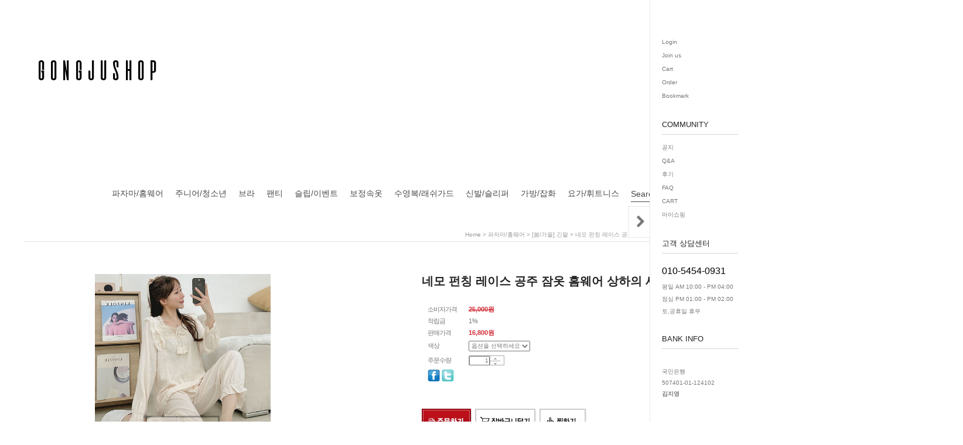

--- FILE ---
content_type: text/html
request_url: https://gongjushop.com/shop/shopdetail.html?branduid=1734919&search=&xcode=028&mcode=003&scode=&special=1&GfDT=bm54W11A
body_size: 27252
content:
<!DOCTYPE html PUBLIC "-//W3C//DTD HTML 4.01//EN" "http://www.w3.org/TR/html4/strict.dtd">
<html>
<head>
<meta http-equiv="CONTENT-TYPE" content="text/html;charset=EUC-KR">
<meta name="referrer" content="no-referrer-when-downgrade" />
<meta property="og:type" content="website" />
<meta property="og:url" content="https://www.gongjushop.com/shop/shopdetail.html?branduid=1734919&search=&xcode=028&mcode=003&scode=&special=1&GfDT=bm54W11A" />
<title>[네모 펀칭 레이스 공주 잠옷 홈웨어 상하의 세트 #HX1020]</title>
<meta name=“keywords” content="잠옷,리본잠옷,원피스잠옷,파자마,리본파자마,체크파자마,체크잠옷,데일리잠옷,데일리파자마,홈웨어,수면잠옷,가을잠옷,원피스파자마,파자마파티,공주잠옷,레이스잠옷,프릴잠옷,여자잠옷,여성잠옷,남성잠옷,커플잠옷,산모잠옷,임산부잠옷,임부잠옷">
 

<link type="text/css" rel="stylesheet" href="/shopimages/gongjushop/template/work/1345/common.css?r=1566955034" />
</head>
<script type="text/javascript" src="//wcs.naver.net/wcslog.js"></script>
<script type="text/javascript">
if (window.wcs) {
    if(!wcs_add) var wcs_add = {};
    wcs_add["wa"] = "s_2397a6a8a190";
    wcs.inflow('gongjushop.com');
    wcs_do();
}
</script>

<body>
<script type="text/javascript" src="/js/jquery-1.7.2.min.js"></script>
<script type="text/javascript" src="/js/lazyload.min.js"></script>
<script type="text/javascript">
function getCookiefss(name) {
    lims = document.cookie;
    var index = lims.indexOf(name + "=");
    if (index == -1) {
        return null;
    }
    index = lims.indexOf("=", index) + 1; // first character
    var endstr = lims.indexOf(';', index);
    if (endstr == -1) {
        endstr = lims.length; // last character
    }
    return unescape(lims.substring(index, endstr));
}
</script><script type="text/javascript">
var MOBILE_USE = '';
</script><script type="text/javascript" src="/js/flash.js"></script>
<script type="text/javascript" src="/js/neodesign/rightbanner.js"></script>
<script type="text/javascript" src="/js/bookmark.js"></script>
<style type="text/css">

.MS_search_word { }

dl.MS_mark {
    width: 350px;
}
dl.MS_mark dt.MS_mark_title {
    width: 50px;
    float: left;
    text-align: left;
}
dl.MS_mark dd.MS_mark_icon {
    width: 300px;
    float: left;
    text-align: left;
}

textarea.MS_review_content_box {
width: 400px;
height: 35px;
}

#comment_password {
    position: absolute;
    display: none;
    width: 300px;
    border: 2px solid #757575;
    padding: 7px;
    background: #FFF;
    z-index: 6;
}

div.MS_btn_scrap_tw {
color: #666666;
width: 170px;
border: 1px solid #908E8F;
padding: 10px 8px 8px;
position: absolute;
font-size: 8pt;
margin-top: 10px;
letter-spacing: -1px;
background-color: white;
font-family: dotum;
}

div.MS_btn_scrap_fb {
color: #666666;
width: 170px;
border: 1px solid #908E8F;
padding: 10px 8px 8px;
position: absolute;
font-size: 8pt;
margin-top: 10px;
letter-spacing: -1px;
background-color: white;
font-family: dotum;
}

</style>

<!-- 신규파일첨부를 위한 폼 -->
<form name="attachform" method="post">
<input type="hidden" name="code" value="gongjushop_review2.0" />
<input type="hidden" name="size" value="51200000" />
<input type="hidden" name="maxsize" value="" />
<input type="hidden" name="img_maxwidth" value="300" />
<input type="hidden" name="img_resize" value="Y" />
<input type="hidden" name="servername" value="premium12" />
<input type="hidden" name="url" value="gongjushop.com" />
<input type="hidden" name="org" value="gongjushop" />
<input type="hidden" name="Btype" value="gallery" />
<input type="hidden" name="form_name" value="re_form" />
</form>

<script type="text/javascript" src="/js/neodesign/jquery.jqzoom-core.js"></script>
<script type="text/javascript" src="/js/neodesign/option_validate2.js"></script>

<script type="text/javascript">

    var is_unify_opt = '' ? true : false; 
    var pre_baskethidden = '';

var ORBAS = '';
var is_mobile_use = false;
var template_m_setid = 1370;
var shop_language = 'kor';
var exchange_rate = '';
var is_kakao_pixel_basket = 'N';

var baskethidden = '';


function review_send() {
    if (jQuery('#authimgdiv').css('display') == 'block' && auth_check_flag == false) {
        showdiv('block');
        return ;
    }
    showdiv('none', true);
    if (document.re_form.hname.value.length == 0) {
        alert('이름을 입력하세요');
        document.re_form.hname.focus();
        return;
    }
    if (document.re_form.content.value.length == 0) {
        alert('평가내용을 입력하세요');
        document.re_form.content.focus();
        return;
    } else {
        //if (document.re_form.content.value.length < 1) {
        if (document.re_form.content.value.bytes() < 1) {
            alert('내용에 최소 1자 이상을 입력해주세요');
            document.re_form.content.focus();
            return;
        }
    }
    document.re_form.recontent.value = escape(document.re_form.content.value);
    document.re_form.rehname.value = escape(document.re_form.hname.value);
    document.re_form.submit();
}


function showdiv(display, close_chk) {
    if (display == 'block') {
        var passuid = '';
        //if (typeof document.re_form.authid != 'undefined') passuid = document.re_form.authid.value;
        jQuery.ajax({
            type: 'POST',
            url: '/shop/authimg.html',
            dataType: 'html',
            async: false,
            data: {
                'passuid': passuid,
                'acmethod': 'auth_check',
                'formname': 're_form',
                'closemethod' : 'showdiv',
                'closeparam' : 'none'
            },
            success: function(req) {
                var _x = (document.re_form.offsetWidth / 2) - 105;
                var _y = (document.re_form.offsetHeight / 2) - 50;
                jQuery('#authimgdiv').css({
                    'display': display,
                    'left': _x + 'px',
                    'top': _y + 'px'
                }).html(req);
            }
        });
        return false;
    } else {
        jQuery('#authimgdiv').css('display', display);
        if (close_chk !== true) {
            jQuery('input[name=authtext], input[name=authid]', '#authimgdiv' ).val('');
        }
    }
}

var auth_check_flag = false;
function auth_check() {
    var authid = jQuery('input[name=authid]', '#authimgdiv');
    var authtext = jQuery('input[name=authtext]', '#authimgdiv');

    jQuery.ajax({
        type: 'POST',
        url: '/shop/auth_check.ajax.html',
        dataType: 'json',
        async: false,
        data: {
            'auth_type': 'auth_check',
            'authid': authid.val(),
            'authtext': authtext.val()
        },
        success: function(req) {
            if (req.result) {
                authid.val(req.data.authid);
                authtext.val(req.data.authtext);
                auth_check_flag = true;
                review_send();
            } else {
                alert(req.message);
                showdiv('block');
            }
            setTimeout(function() {req.responseText.evalScripts()}, 10);
        }
    });
}

                function clear_con() {
                    var auto_c  = document.getElementById("auto_clear").value;
                    var write_c = document.getElementById("write_exm").value;

                    if (auto_c == 'Y') {
                        if (document.getElementById("review_content_box").value == write_c) {
                            document.getElementById("review_content_box").value = "";
                        }
                    } else {
                        return;
                    }
                }


        var min_add_amount = parseInt(1, 10);    //최소주문수량

function show_hide(target, idx, lock, level, code, num1, num2, hitplus, hits_plus, uid) {
    if (level == 'unlogin') {
        alert('해당 게시물은 로그인 하셔야 확인이 가능합니다.');
        return;
    }
    if (level == 'nogroup') {
        alert('해당 게시판을 보실 수 있는 권한이 없습니다.');
        return;
    }
    (function($) {
        $.each($('[id^=' + target + '_block]'), function() {
            if ($(this).attr('id') == (target + '_block' + idx)) {
                if ($(this).css('display') == 'block' || $(this).css('display') == 'table-row') {
                    $(this).css('display', 'none');
                } else {
                    if ($.browser.msie) {
                        if (Math.abs($.browser.version) > 9) {
                            $(this).css('display', 'table-row').focus();
                        } else {
                            $(this).css('display', 'block').focus();
                        }
                    } else {
                        $(this).css('display', (this.nodeName.toLowerCase() == 'tr') ? 'table-row' : 'block').focus();
                    }
                    // 비밀번호가 승인된글은 다시 가져오지 않기 위함
                    if ($(this).find('.' + target + '_content').html().length == 0) {
                        comment_load(target + '_comment', code, num1, num2, idx, hitplus, hits_plus, '', uid);
                    } else {
                        // 비밀번호가 승인된 글 선택시 조회수 증가
                        if (lock == 'Y' && $(this).find('.' + target + '_content').html().indexOf('_chkpasswd') < 0) {
                            lock = 'N';
                        } 
                        // 비밀글 조회수 증가 기능 추가로 comment_load 에서도 조회수 업데이트 함.
                        if (lock != 'Y') update_hits(target, code, num1, num2, idx, hitplus, hits_plus);
                    }

                                    // 스크롤을 해당 글 위치로 이동
                var _offset_top = $('#' + $(this).attr('id')).offset().top;
                $('html, body').animate({ scrollTop: (_offset_top > 100 ? _offset_top - 100 : _offset_top) + 'px' }, 500);
                }
            } else {
                $(this).hide();
                // 비밀번호가 승인된것은 유지 하기 위해 주석처리
                //$('.' + target + '_content').empty();
            }
        });
    })(jQuery);
};


function spam_view() {
    return;
}


// ajax 호출하여 클릭된 게시글의 Hit수를 증가후 증가된 hit수를 보여주도록한다.
// 08. 02. 27 add by jiyun
// 08. 11. 11 스크립트 이름 변경. ward
function update_hits(target, code, num1, num2, idx, hitplus, hits_plus) {
    (function($) {
        $.ajax({
            type: 'GET',
            url: "/shop/update_hits.html",
            dataType: 'html',
            data: {
                'code': code,
                'num1': num1,
                'num2': num2,
                'hitplus': hitplus,
                'hits_plus': hits_plus
            },
            success: function(cnt) {
                $('#' + target + '_showhits' + idx).text(cnt);
                return false;
            }
        });
    })(jQuery);
    return false;
}

// 잠금글을 해당 상품 상세 하단에서 확인 가능하도록 추가함
// 08. 01. 16 add by jysung
function chk_lock(target, code, num1, num2, passwdId, hitplus, hits_plus, uid) {
    (function($) {
        var passwd = $('#' + passwdId);
        if ($(passwd).val().length == 0) {
            alert('글 작성시 입력한 비밀번호를 입력해주세요.');
            $(passwd).focus();
            return false;
        }
        var idx = $('.' + target.replace('_comment', '_content')).index($('#' + passwdId).parents('.' + target.replace('_comment', '_content'))) + 1;
        comment_load(target, code, num1, num2, idx, hitplus, hits_plus, passwd, uid);

    })(jQuery);
    // 08. 11. 11 스크립트 이름 변경 ward
    //new passwd_checker(code, brand, uid, cuid, passwd, id);
}


function comment_load(target, code, num1, num2, idx, hitplus, hits_plus, passwd, uid) {
    (function($) {
        var _param = {
            'target': target,
            'code': code,
            'num1': num1,
            'num2': num2,
            'passwd': ($(passwd).val() || ''),
            'branduid' : uid
        };
        $.ajax({
            type: 'POST',
            url: '/shop/chkpasswd_brandqna.html',
            //dataType: 'json',
            dataType: 'html',
            data: _param,
            success: function(req) {
                if (req === 'FALSE') {
                    alert(' 비밀번호가 틀립니다.');
                    $(passwd).focus();
                } else {
                    // 비밀번호가 승인된것은 유지 하기 위해 주석처리
                    //$('.' + target.replace('_comment', '_content')).empty();
                    $('#' + target.replace('_comment', '_block' + idx)).find('.' + target.replace('_comment', '_content')).html(req);
                    if (req.indexOf('_chkpasswd') < 0) {
                        update_hits(target.replace('_comment', ''), code, num1, num2, idx, hitplus, hits_plus);
                    }
                }
                return false;
            }
        });
    })(jQuery);
}

function key_check(e, target, code, num1, num2, passwdId, hitplus, hits_plus) {
    var e = e || window.event;
    if (escape(e.keyCode) == 13) {
        chk_lock(target, code, num1, num2, passwdId, hitplus, hits_plus);
    }
}

</script>

<link type="text/css" rel="stylesheet" href="/shopimages/gongjushop/template/work/1345/shopdetail.css?t=201908301523" />
<div id='blk_scroll_wings'><script type='text/javascript' src='/html/shopRbanner.html?param1=1' ></script></div>
<div id='cherrypicker_scroll'></div>
    <div id="wrap">
        
<link type="text/css" rel="stylesheet" href="/shopimages/gongjushop/template/work/1345/header.1.css?t=202012111414" />
<script src="https://use.fontawesome.com/b031ec2ef8.js"></script>
<div id="headerWrap">
	<div class="topWrap">
		<h1><a href="/index.html"><div align="center"><img src="http://image.ladycle.com/~gongjushop/image/gongjushop-new/GONGJUSHOPMAIN.jpg" vspace="10"></div><!----공주샵신로고---></a></h1>
		<div class="utillMenu">
			<ul class="rollOver">
                </br>
                </br>
                </br>
                </br>
                </br>
                </br>

                                <li><a href="/shop/shopbrand.html?type=X&xcode=028">파자마/홈웨어</a></li>
                                <li><a href="/shop/shopbrand.html?type=X&xcode=007">주니어/청소년</a></li>
                                <li><a href="/shop/shopbrand.html?type=X&xcode=026">브라</a></li>
                                <li><a href="/shop/shopbrand.html?type=X&xcode=032">팬티</a></li>
                                <li><a href="/shop/shopbrand.html?type=X&xcode=001">슬립/이벤트</a></li>
                                <li><a href="/shop/shopbrand.html?type=X&xcode=033">보정속옷</a></li>
                                <li><a href="/shop/shopbrand.html?type=X&xcode=029">수영복/래쉬가드</a></li>
                                <li><a href="/shop/shopbrand.html?type=X&xcode=006">신발/슬리퍼</a></li>
                                <li><a href="/shop/shopbrand.html?type=X&xcode=005">가방/잡화</a></li>
                                <li><a href="/shop/shopbrand.html?type=X&xcode=003">요가/휘트니스</a></li>
                				<li>
					<div class="hd-search">
						<form action="/shop/shopbrand.html" method="post" name="search"> 
							<fieldset>
								<span>Search</span>
								<input name="search" onkeydown="CheckKey_search();" value=""  class="MS_search_word input-keyword" />								<a class="sch_btn" href="javascript:prev_search();search_submit();"><i class="fa fa-search" aria-hidden="true"></i></a>
							</fieldset>
						</form>					</div>
				</li>
			</ul>
		</div>
	</div>
</div>



<!-- 사이드 바 -->
<div id="scroll-right">
	<div id="side-menu-wrap">
		<div class="side-menu">
            <div class="div-wrap">
                <ul class="hd-cate">
                                        <li><a href="/shop/member.html?type=login">Login</a></li>
                    <li><a href="/shop/idinfo.html">Join us</a></li>
                                        <li><a href="/shop/basket.html">Cart</a></li>
                    <li><a href="/shop/confirm_login.html?type=myorder">Order</a></li>
                    <li><a href="javascript:CreateBookmarkLink('http://gongjushop.com', '파자마 No.1 여성 언데웨어 쇼핑몰 공주샵 ★');">Bookmark</a></li>
                </ul>
            </div>
            <p class="tit">COMMUNITY</p>    
			<div class="board-btn div-wrap">
				<a href="javascript:notice()">공지</a>
				<a href="/board/board.html?code=gongjushop">Q&amp;A</a>
				<a href="#">후기</a>
				<a href="/shop/faq.html">FAQ</a>
				<a href="/shop/basket.html">CART</a>
				<a href="/shop/member.html?type=mynewmain">마이쇼핑</a>
			</div>
			<div class="side-cs-center div-wrap">		
				<p class="tit">고객 상담센터</p>
				<p class="tel"> <font size=3>010-5454-0931</p>
				<p class="cont">
                                <font size=1>
					평일 AM 10:00 - PM 04:00 <br />
					점심 PM 01:00 - PM 02:00 <br />
					토,공휴일 휴무
				</p>
			</div><!--.side-cs-center-->
			<div class="side-bank-info div-wrap">		
				<p class="tit">BANK INFO</p>
				<p class="cont">
					<br /> 국민은행 <br /> 507401-01-124102<br />
					<b>김지영</b>
				</p>
			</div><!--.side-bank-info-->
		</div>
		<div class="right-btn"><i class="fa fa-chevron-right rotate" aria-hidden="true"></i></div>
	</div>
</div>
<script type="text/javascript" src="/shopimages/gongjushop/template/work/1345/header.1.js?t=202012111414"></script>
        <div id="contentWrapper">
            <div id="contentWrap">
                
<link type="text/css" rel="stylesheet" href="/template_common/shop/modern_simple/menu.1.css?t=201402041509" />
<div id="aside">
    <div class="lnb-wrap">
        <h2><img src="/images/d3/modern_simple/lnb_shop_cate.gif" alt="shop category" title="shop category" /></h2>
        <ul class="lnb">
        </ul>
        <h2><img src="/images/d3/modern_simple/lnb_shop_community.gif" alt="shop community" title="shop community" /></h2>
        <ul class="lnb">
            <li><a href="/board/board.html?code=gongjushop_board1">상품문의</a></li>
            <li><a href="/board/board.html?code=gongjushop_board2">상품리뷰</a></li>
            <li><a href="/board/board.html?code=gongjushop_board3">공지사항</a></li>
            <li><a href="/board/board.html?code=gongjushop">Q&A</a></li>
        <li><a href="/shop/reviewmore.html">상품리뷰보기</a></li>
            </ul>
    </div><!-- .lnb-wrap -->
    <div class="info info-cs">
        <h2><img src="/images/d3/modern_simple/aside_cs_center.gif" alt="customer center" title="customer center" /></h2>
        <dl class="cnt">
            <dt class="blind">전화</dt>
            <dd class="first ph">010-5454-0931</dd>
            <dt class="blind">업무시간</dt>
            <dd class="work">
                <ul>
                    <li>* 평일 10:00 ~ 16:00</li>
                    <li>* LUNCH TIME</li>
                    <li>* 13:00~14:00</li>
                </ul>
            </dd>
            <dt class="blind">문의</dt>
            <dd class="qna">
                <a href="javascript: __mk_open('/html/email.html', 'link_send_mail', 'width=600px, height=600px, scrollbars=yes');"><img src="/images/d3/modern_simple/common/icon_h10_email.gif" alt="email" title="email" align="absmiddle" /> E-mail문의 하기</a>
            </dd>
        </dl>
    </div><!-- .info-cs -->
    <div class="info info-bank">
        <h2><img src="/images/d3/modern_simple/aside_bank_info.gif" alt="bank info" title="bank info" /></h2>
        <dl class="cnt">
            <dt class="blind">계좌번호</dt>
            <dd class="first acc">
                <ul>
                    <li>* 국민 507401-01-124102</li>
                    <li>* 김지영</li>
                </ul>
            </dd>
        </dl>
    </div><!-- .info-bank -->
    <div>
        <ul class="lnb">
        </ul>
    </div>
</div><!-- #aside -->
<hr />                <div id="content">
                    <div id="productDetail">
                        <dl class="loc-navi">
                            <dt class="blind">현재 위치</dt>
                            <dd>
                                <a href="/">home</a>
                                 > <a href="/shop/shopbrand.html?xcode=028&type=X&sort=">파자마/홈웨어</a>                                 > <a href="/shop/shopbrand.html?xcode=028&type=X&sort=&mcode=003">[봄/가을] 긴팔</a>                                                                > 네모 펀칭 레이스 공주 잠옷 홈웨어 상하의 세트 #HX1020                            </dd>
                        </dl>
                        <div class="page-body">
                            <div class="thumb-info">
                                <div class="thumb-wrap">
                                    <div class="thumb"><a id="zoom_image" href="javascript:imageview('028003000552.jpg', '0');" rel="/shopimages/gongjushop/028003000552.jpg">
<img class="detail_image" id="lens_img" src="/shopimages/gongjushop/0280030005522.jpg?1707115064" border="0" width="300" alt="상품이미지"/>
</a></div>
                                    <div class="thumb-ctrl">
                                        <a href="javascript:imageview('028003000552.jpg', '0');"><img src="/images/d3/modern_simple/common/icon_h15_closeup.gif" alt="확대" title="확대" />큰 이미지 보기</a>
                                    </div>
                                </div><!-- .thumb-wrap -->
                                <form name="form1" method="post" id="form1" action="/shop/basket.html">
<input type="hidden" name="brandcode" value="028003000552" />
<input type="hidden" name="branduid" value="1734919" />
<input type="hidden" name="xcode" value="028" />
<input type="hidden" name="mcode" value="003" />
<input type="hidden" name="typep" value="X" />
<input type="hidden" name="ordertype" />
<input type="hidden" name="opts" />
<input type="hidden" name="mode" />
<input type="hidden" name="optioncode" />
<input type="hidden" name="optiontype" />
<input type="hidden" name="optslist" />
<input type="hidden" id="price" name="price" value="16,800" />
<input type="hidden" id="disprice" name="disprice" value="" />
<input type="hidden" id="price_wh" name="price_wh" value="16,800" />
<input type="hidden" id="disprice_wh" name="disprice_wh" value="" />
<input type="hidden" id="option_type_wh" name="option_type_wh" value="NL" />
<input type="hidden" name="order_type" />
<input type="hidden" name="MOBILE_USE" value="NO" />
<input type="hidden" name="multiopt_direct" value="" />
<input type="hidden" name="miniq" id="miniq" value="1" />
<input type="hidden" name="maxq" id="maxq" value="2147483647" />
<input type="hidden" name="cart_free" value="" />
<input type="hidden" name="page_type" value="shopdetail" />
<input type="hidden" name="wish_action_type" value="" />
<input type="hidden" name="wish_data_type" value="" />
<input type="hidden" name="wish_get_prd_count" value="N" />
<input type="hidden" name="spcode2" />                                <div class="info">
                                    <h3 class="tit-prd">네모 펀칭 레이스 공주 잠옷 홈웨어 상하의 세트 #HX1020 </h3>
                                    <div class="table-opt">
                                        <table summary="판매가격, 적립금, 주문수량, 옵션, 사이즈, 상품조르기, sns">
                                            <caption>상품 옵션</caption>
                                            <colgroup>
                                                <col width="70" />
                                                <col width="*" />
                                            </colgroup>
                                            <tbody>
                                                                                                <tr>
                                                    <th scope="row"><div class="tb-left">소비자가격</div></th>
                                                    <td class="price">
                                                        <div class="tb-left">
                                                            <strike>25,000원</strike>
                                                        </div>
                                                    </td>
                                                </tr>
                                                                                                                                                <tr>
                                                    <th scope="row"><div class="tb-left">적립금</div></th>
                                                    <td>
                                                        <div class="tb-left">
                                                            1%                                                        </div>
                                                    </td>
                                                </tr>
                                                                                                                                                                                        <tr>
                                                    <th scope="row"><div class="tb-left">판매가격</div></th>
                                                    <td class="price">
                                                        <div class="tb-left">
                                                                                                                            <span id="pricevalue" class="price">16,800</span>원
                                                                                                                    </div>
                                                    </td>
                                                </tr>
                                                                                                                                                                                                                                                                                                                                                                                        <tr>
                                                    <th scope="row"><div class="tb-left">색상</div></th>
                                                    <td>
                                                        <div class="tb-left">
                                                            <select name="spcode" size="1" onchange="change_price(0, document.form1.spcode.selectedIndex-1, '');" >
<option value="">옵션을 선택하세요</option>
<option value="">-----------------</option>
<option value="1" ori_text="민트">민트 (품절)</option>
<option value="2" ori_text="크림">크림</option>

</select>                                                        </div>
                                                    </td>
                                                </tr>
                                                                                                                                                                                                                                                                        <tr>
                                                    <th scope="row"><div class="tb-left">주문수량</div></th>
                                                    <td>
                                                        <div class="tb-left">
                                                            <div class="opt-spin">
                                                                <input type="text" id="goods_amount" name="amount" value="1" size="4" style="text-align: right;"  />                                                                <span class="btns">
                                                                    <a class="btn-up" href="javascript:CountChange('up');">수량증가</a>
                                                                    <a class="btn-dw" href="javascript:CountChange('down');">수량감소</a>                                                            </span>
                                                            </div>
                                                        </div>
                                                    </td>
                                                </tr>
                                                
                                                
                                                                                                                                                                                                <tr>
                                                    <td colspan="2">
                                                        <div class="tb-left">
                                                            <a href="#" onclick="window.open('/shop/product_scrap_pop.html?type=FB&uid=1734919', 'name1', 'scrollbars=no,resizeable=no');" onmouseover="document.getElementById('FB_btn_over').style.display='block';" onmouseout="document.getElementById('FB_btn_over').style.display='none';"><img border="0" src="/images/common/scrap_btn_FB.gif?1281592011" /></a>
<div id="FB_btn_over" class="MS_btn_scrap_fb" style="display: none;">
소셜 네트워크인 <span style='color:red'>페이스북</span>에<br />상품정보를 스크랩할 수 있습니다.
</div>                                                                                                                        <a href="#" onclick="window.open('/shop/product_scrap_pop.html?type=TW&uid=1734919', 'name1', 'scrollbars=no,resizeable=no');" onmouseover="document.getElementById('TW_btn_over').style.display='block';" onmouseout="document.getElementById('TW_btn_over').style.display='none';"><img border="0" src="/images/common/scrap_btn_TW.gif?1281592011" /></a>
<div id="TW_btn_over" class="MS_btn_scrap_tw" style="display: none;">
소셜 네트워크인 <span style='color:red'>트위터</span>에<br />상품정보를 스크랩할 수 있습니다.
</div>                                                        </div>
                                                    </td>
                                                </tr>
                                            </tbody>
                                        </table>
                                    </div><!-- .table-opt -->
                                    <div class="prd-btns">
                                                                                <a href="javascript:send('baro', '');"><img src="/images/d3/modern_simple/btn/btn_h46_order.gif" alt="주문하기" title="주문하기" /></a>
                                        <a href="javascript:send('', '');"><img src="/images/d3/modern_simple/btn/btn_h46_cart_add.gif" alt="장바구니 담기" title="장바구니 담기" /></a>
                                        <a href="javascript:login_chk('028003000552');"><img src="/images/d3/modern_simple/btn/btn_h46_wish.gif" alt="찜하기" title="찜하기" /></a>
                                                                                                                                                                                                    	        
        <script type="text/javascript" src="https://pay.naver.com/customer/js/naverPayButton.js" charset="UTF-8"></script>
<script language="javascript">
    function nhn_buy_nc_baro( ) {
					var nhnForm = document.form1;
		//var nhnForm  = document.getElementById("form1");
                        if (navigator.appName == 'Microsoft Internet Explorer') {
            var ie9_chk = navigator.appVersion.indexOf("MSIE 9") > -1 ? true : false;
            var ie10_chk = navigator.appVersion.indexOf("MSIE 10") > -1 ? true : false;

            if (ie10_chk == true) {
                ie9_chk = true;
            }
        }
        if (ie9_chk || navigator.appName != 'Microsoft Internet Explorer') {
            var aElement = document.createElement( "input" );
            aElement.setAttribute('type','hidden');
            aElement.setAttribute('name','navercheckout');
            aElement.setAttribute('value','1');
            
            if(typeof(inflowParam) != 'undefined') {
                var aElement2 = document.createElement( "input" );
                aElement2.setAttribute('type','hidden');
                aElement2.setAttribute('name','nhn_ncisy');
                aElement2.setAttribute('value',inflowParam);
            }
        } else {
            try {
                var aElement = document.createElement( "<input type='hidden' name='navercheckout' value='1'>" );

                if(typeof(inflowParam) != 'undefined') {
                   var aElement2 = document.createElement( "<input type='hidden' name='nhn_ncisy' value='"+inflowParam+"'>" );
                }
            }catch(e) {
                var aElement = document.createElement( "input" );
                aElement.setAttribute('type','hidden');
                aElement.setAttribute('name','navercheckout');
                aElement.setAttribute('value','1');

                if(typeof(inflowParam) != 'undefined') {
                    var aElement2 = document.createElement( "input" );
                    aElement2.setAttribute('type','hidden');
                    aElement2.setAttribute('name','nhn_ncisy');
                    aElement2.setAttribute('value',inflowParam);
                }

                ie9_chk = true;
            }
        }

		nhnForm.appendChild( aElement );

        if(typeof(inflowParam) != 'undefined') {
            nhnForm.appendChild( aElement2 );
        }
		nhnForm.target="loginiframe";
		nhnForm.ordertype.value ="baro|parent.";
		send('baro','');
						if (ie9_chk || navigator.appName != 'Microsoft Internet Explorer') {
				aElement.setAttribute('value','');
			} else {
				nhnForm.navercheckout.value ="";
			}

            nhnForm.target="";
            nhnForm.ordertype.value ="";
			if (!ie9_chk) {
	            for (var i = 0; i < nhnForm.navercheckout.length; i++) {
		            nhnForm.navercheckout[i].value ="";
			    }
			}
     }
    function nhn_buy_nc_order( ) {
        
        var type ="N";
        if(type == "N") {
            window.open("order.html?navercheckout=2","");
        } else {
            location.href="order.html?navercheckout=2";
        }
        return false;
    }
    function nhn_wishlist_nc( url ) {
        window.open(url,"","scrollbars=yes,width=400,height=267");
        return false;
    }
</script>
    <div id="nhn_btn" style="zoom: 1;">
    <script type="text/javascript" >//<![CDATA[
        naver.NaverPayButton.apply({
        BUTTON_KEY:"E5A4A0CF-4675-4B88-8954-48F58D6166D9", // 체크아웃에서 제공받은 버튼 인증 키 입력
        TYPE: "B", // 버튼 모음 종류 설정
        COLOR: 1, // 버튼 모음의 색 설정
        COUNT: 2, // 버튼 개수 설정. 구매하기 버튼만 있으면(장바구니 페이지) 1, 찜하기 버튼도 있으면(상품 상세 페이지) 2를 입력.
        ENABLE: "Y", // 품절 등의 이유로 버튼 모음을 비활성화할 때에는 "N" 입력
        BUY_BUTTON_HANDLER: nhn_buy_nc_baro, // 구매하기 버튼 이벤트 Handler 함수 등록. 품절인 경우 not_buy_nc 함수 사용
        BUY_BUTTON_LINK_URL:"", // 링크 주소 (필요한 경우만 사용)
        WISHLIST_BUTTON_HANDLER:nhn_wishlist_nc, // 찜하기 버튼 이벤트 Handler 함수 등록
        WISHLIST_BUTTON_LINK_URL:"navercheckout.action.html?action_type=wish&branduid=1734919", // 찜하기 팝업 링크 주소
        EMBED_ID: "nhn_btn",
        "":""
});
//]]></script>
</div>                                                                                                                    </div>
                                </div><!-- .info -->
                                </form>                            </div><!-- .thumb-info -->

                            <h3 class="tit-detail"><img src="/images/d3/modern_simple/prd_detail_tit.gif" alt="detail prdoduct - 상품상세설명" title="detail prdoduct - 상품상세설명" /></h3>
                            <div class="prd-detail">
                                                                <div>                    <table border="0" cellpadding="0" cellspacing="0" width="100%">
                    <tr><td style="padding:5px;"></td></tr>
                    </table></div>
                                                                <div id="videotalk_area"></div><!-- [OPENEDITOR] -->
<div style="text-align: center;"><img src="http://image.ladycle.com/~gongjushop/image/CLT/CLT202401/HX1020_G_1.jpg"></div><!--==네모 펀칭 레이스 공주 잠옷 홈웨어 상하의 세트 #HX1020-1=-->

<div style="text-align: center;"><img src="http://image.ladycle.com/~gongjushop/image/CLT/CLT202401/HX1020_G_2.jpg"></div><!--==네모 펀칭 레이스 공주 잠옷 홈웨어 상하의 세트 #HX1020-2=-->

<div style="text-align: center;"><img src="http://image.ladycle.com/~gongjushop/image/CLT/CLT202401/HX1020_G_3.jpg"></div><!--==네모 펀칭 레이스 공주 잠옷 홈웨어 상하의 세트 #HX1020-3=-->

<div style="text-align: center;"><img src="http://image.ladycle.com/~gongjushop/image/CLT/CLT202401/HX1020_G_4.jpg"></div><!--==네모 펀칭 레이스 공주 잠옷 홈웨어 상하의 세트 #HX1020-4=-->

<div style="text-align: center;"><img src="http://image.ladycle.com/~gongjushop/image/CLT/CLT202401/HX1020_G_5.jpg"></div><!--==네모 펀칭 레이스 공주 잠옷 홈웨어 상하의 세트 #HX1020-5=-->















































































                                
                                <!-- s: 상품 일반정보(상품정보제공 고시) -->
                                                                <!-- e: 상품 일반정보(상품정보제공 고시) -->
                                <!-- 쿠폰 관련 부분 -->
                                                                <!-- 쿠폰관련 부분 끝 -->
                                                                <!-- 몰티비 플레이어 노출 위치 -->
<div id="malltb_video_player" style="margin-top: 10px; margin-bottom: 10px; text-align: center; display: none;"></div>                                                            </div>

                            

                                                        <h3 class="tit-detail">
                                <img src="/images/d3/modern_simple/prd_review_tit.gif" alt="review board - 상품후기" title="review board - 상품후기" />
                                <span class="btns">
                                    <a href="/shop/reviewmore.html"><img src="/images/d3/modern_simple/btn/btn_h25_all_view.gif" alt="전체보기" title="전체보기" /></a>
                                </span>
                            </h3>
                            <div class="review-write">
                                <form name="re_form" method="post" action="/shop/shopdetail.html?branduid=1734919&xcode=028&mcode=003&scode=" style="position: relative;">
<div id="authimgdiv" name="authimgdiv" style="position: absolute; display: none; width: 500px; height: 200px; z-index: 5;"></div>
<input type="hidden" name="brandcode" value="028003000552" />
<input type="hidden" name="rehname" value="" />
<input type="hidden" name="recontent" value="" />
<input type="hidden" name="review" value="review" />                                    <fieldset>
                                        <legend>review 작성 폼</legend>
                                        <table summary="이름, 첨부파일, 내용">
                                            <caption>review board</caption>
                                            <colgroup>
                                                <col width="70" />
                                                <col width="200" />
                                                <col width="*" />
                                            </colgroup>
                                            <tbody>
                                                <tr>
                                                    <th scope="row"><div class="tb-left">이 름 :</div></th>
                                                    <td>
                                                        <div class="tb-left">
                                                            <input type="text" name="hname" size="8" maxlength="10"  />                                                        </div>
                                                    </td>
                                                    <td>
                                                        <div class="tb-left">
                                                                                                                        평점 : <input type="radio" id="mark_0_0" name="score_1" value="1" /><label for="mark_0_0" style="color:#fd63cc">★</label>&nbsp;<input type="radio" id="mark_0_1" name="score_1" value="2" /><label for="mark_0_1" style="color:#fd63cc">★★</label>&nbsp;<input type="radio" id="mark_0_2" name="score_1" value="3" /><label for="mark_0_2" style="color:#fd63cc">★★★</label>&nbsp;<input type="radio" id="mark_0_3" name="score_1" value="4" /><label for="mark_0_3" style="color:#fd63cc">★★★★</label>&nbsp;<input type="radio" id="mark_0_4" name="score_1" checked="checked" value="5" /><label for="mark_0_4" style="color:#fd63cc">★★★★★</label>&nbsp;<br />
                                                                                                                    </div>
                                                    </td>
                                                </tr>
                                                                                                <tr>
                                                    <th scope="row"><div class="tb-left">첨 부 :</div></th>
                                                    <td colspan="2">
                                                        <div class="tb-left">
                                                            <input type="text" name="file_name" onfocus="this.blur();upalert();"  />
<a href="javascript:upload();"><img src="/images/common/btn_brdreview_file.gif" align="absmiddle" id="review_icon_file" border="0" alt="파일첨부" /></a>
<input type="hidden" name="review_code" value="gongjushop_review2.0" />
<input type="hidden" name="servername" value="premium12" />                                                        </div>
                                                    </td>
                                                </tr>
                                                                                                <tr>
                                                    <th scope="row"><div class="tb-left">내용</div></th>
                                                    <td colspan="2">
                                                        <div class="tb-left">
                                                                            <input type="hidden" id="auto_clear" value="Y" />
                <input type="hidden" id="write_exm" value="◈착용후기예시◈
 키 :
 몸무게 :
 구매사이즈 &amp; 색상 :
 착용감 :" />
<textarea id="review_content_box" name="content" class="MS_review_content_box" onfocus="clear_con();" onKeyUp="">◈착용후기예시◈
 키 :
 몸무게 :
 구매사이즈 &amp; 색상 :
 착용감 :</textarea>                                                            <a href="javascript:review_send();"><img src="/images/d3/modern_simple/btn/btn_h49_buy_after.gif" alt="후기쓰기" title="후기쓰기" /></a>
                                                        </div>
                                                    </td>
                                                </tr>
                                            </tbody>
                                        </table>
                                    </fieldset>
                                </form>                            </div><!-- .review-write -->
                            <a name="review"></a>                            <div class="table-slide review-list">
                                <table summary="이름, 내용">
                                    <caption>review 리스트</caption>
                                    <colgroup>
                                        <col width="80" />
                                        <col width="*" />
                                        <col width="140" />
                                        <col width="80" />
                                    </colgroup>
                                    <thead>
                                        <tr>
                                            <th scope="col"><div class="tb-center">이름</div></th>
                                            <th scope="col"><div class="tb-center">내용</div></th>
                                            <th scope="col"><div class="tb-center">평점</div></th>
                                            <th scope="col"><div class="tb-center">날짜</div></th>
                                        </tr>
                                    </thead>
                                    <tbody>
                                    <tbody id="review_list"></tbody>                                    </tbody>
                                </table>
                            </div><!-- .review-list -->
                            
                            <a name="brandqna_list"></a>                            <h3 class="tit-detail">
                            <img src="/images/d3/modern_simple/prd_qna_tit.gif" alt="QnA board - 상품문의" title="QnA board - 상품문의" />
                                <span class="btns">
                                    <a href=""><img src="/images/d3/modern_simple/btn/btn_h25_all_view.gif" alt="전체보기" title="전체보기" /></a>
                                    <a href=""><img src="/images/d3/modern_simple/btn/btn_h25_prd_qna.gif" alt="상품문의" title="상품문의" /></a>
                                </span>
                            </h3>
                            <div class="table-slide qna-list">
                                <table summary="번호, 제목, 작성자, 작성일, 조회">
                                    <caption>QnA 리스트</caption>
                                                                        <tr>
                                        <td colspan="5" style="text-align:center;">등록된 문의가 없습니다.</td>
                                    </tr>
                                                                        </tbody>
                                </table>
                            </div><!-- .qna-list -->

                                                        <h3 class="tit-detail">
                            <img src="/images/d3/modern_simple/prd_review_tit.gif" alt="review board - 상품후기" title="review board - 상품후기" />
                                <span class="btns">
                                    <a href=""><img src="/images/d3/modern_simple/btn/btn_h25_all_view.gif" alt="전체보기" title="전체보기" /></a>
                                    <a href=""><img src="/images/d3/modern_simple/btn/btn_h25_review_write.gif" alt="후기쓰기" title="후기쓰기" /></a>
                                </span>
                            </h3>
                            <div class="table-slide review-list">
                                <table summary="번호, 제목, 작성자, 작성일, 조회">
                                    <caption>review 리스트</caption>
                                                                                <tr>
                                                <td colspan="5" style="text-align:center;">등록된 리뷰가 없습니다.</td>
                                            </tr>
                                                                                        </tbody>
                                </table>
                            </div><!-- .review-list -->
                                                    </div><!-- .page-body -->
                    </div><!-- #productDetail -->
                </div><!-- #content -->
            </div><!-- #contentWrap -->
        </div><!-- #contentWrapper-->
        <hr />
        
<link type="text/css" rel="stylesheet" href="/shopimages/gongjushop/template/work/1345/footer.1.css?t=202512261119" />
<div id="footerWrap">
	<ul class="footerMenu rollOver">
		<li><a href="#">About</a></li>
        <li><a href="/html/info.html">Guide</a></li>
		<li><a href="javascript:view_join_terms();">Agreement</a></li>
		<li><a href="javascript:bottom_privacy();">Privacy Polity</a></li>
	</ul>
	<div class="foot_info">
		<p>
			<span>상호명: 레씨 (Le. C. ) </span><span>대표자:</span>김지영<span>사업자번호:</span>108-13-33519<a href="https://www.ftc.go.kr/bizCommPop.do?wrkr_no=1081333519" target="_blank"><b>[사업자정보확인]</b></a> 
		</p>
		<p>
			<span>통신판매신고번호 : 제 2025-서울서초-3236 호 </span> <span>주소:</span>서울시 서초구 방배동 767-22호 성원빌딩 2층		</p>
		<p>
			 <span>대표번호:</span> 010-5454-0931<span>팩스:</span> <span>개인정보책임자:</span> 경동훈 <span>E-MAIL:</span><a href="javascript: __mk_open('/html/email.html', 'link_send_mail', 'width=600px, height=600px, scrollbars=yes');">kjy1718@nate.com</a>
		</p>
		<p class="copy ft_font1">copyright 공주샵 all rights reserved. hosting by Makeshop design by <font color="#00c0ff">Designwib</font></p>
	</div>
	         <div class="ft-escrow">
                            <a href="http://www.gongjushop.com" onclick="window.open('https://okbfex.kbstar.com/quics?e2eType=10&page=C021590&cc=b034066%3Ab035526&mHValue=6cf313d0a284a07ee04c0b60ac1fd6fe', 'escrow', 'height=670,width=630'); return false;">
                    <img src="/images/common/escrow_bg_kookmin.gif" align="absmiddle" border="0" />
                </a>        </div>
        </div>

        <!-- sizeChart Layer start -->
        <div id="sizeChart" class="size-chart-box">
            <div class="btn-close-box"><a href="javascript:;" class="btn-close-layer"><span>X</span></a></div>
            <h4>Item size chart 사이즈 기준표</h4>
            <div class="size-chart-cont">
                            <table>
                    <colgroup><col style="width:200px;" /></colgroup>
                                                </table>
                            <p>* 상품사이즈 치수는 재는 방법과 위치에 따라 1~3cm 오차가 있을 수 있습니다.</p>
            </div>
        </div>
        <!-- sizeChart Layer end -->

    </div><!-- #wrap -->
<script type="text/javascript" src="/shopimages/gongjushop/template/work/1345/shopdetail.js?t=201908301523"></script>

<link type="text/css" rel="stylesheet" href="/css/shopdetail.css"/>
<link type="text/css" rel="stylesheet" href="/css/jquery.jqzoom.css"/>

<iframe id="loginiframe" name="loginiframe" style="display: none;" frameborder="no" scrolling="no"></iframe>

<div id="basketpage" name="basketpage" style="position: absolute; visibility: hidden;"></div>

<form name="coupon" action="/shop/shopdetail.html" method="post">
<input type="hidden" name="type" value="coupon" />
<input type="hidden" name="brandcode" value="028003000552" />
<input type="hidden" name="branduid" value="1734919" />
<input type="hidden" name="couponnum" />
</form>

<form name="frm_review" action="reviewmore.html" method="post">
<input type="hidden" name="branduid" />
<input type="hidden" name="clickdate" />
<input type="hidden" name="page" />
</form>

<div id="comment_password">
    <form onsubmit="comment_password_submit(); return false;" style="height: 20px; margin: 0; padding: 0;" autocomplete="off" >
    <input type="hidden" id="pw_num" name="pw_num" value="" />
    <input type="hidden" id="pw_mode" name="pw_mode" value="" />
    <span style="font-weight: bold;">비밀번호</span>
    <input type="password" id="input_passwd" name="input_passwd" size="25" value="" style="vertical-align: middle;" />
    <img src="/board/images/btn_ok.gif" alt="확인" onclick="comment_password_submit();" style="border: 0px; cursor: pointer; vertical-align: middle;" />
    <img src="/board/images/btn_close.gif" alt="닫기" onclick="comment_password_close();" style="border: 0px; cursor: pointer; position: absolute; top: 5px; right: 5px;" />
    </form>
</div><form id="frm_get_secret_comment" name="frm_get_secret_comment" method="post">
<input type="hidden" name="code" value="" />
<input type="hidden" name="num1" value="" />
<input type="hidden" name="num2" value="" />
<input type="hidden" name="mode" value="" />
<input type="text" name="___DUMMY___" readonly disabled style="display:none;" />
</form>

        <form action="/shop/shopbrand.html" method="post" name="hashtagform">
                <input type="hidden" name="search" value="">
                <input type="hidden" name="search_ref" value="hashtag">
        </form>

<div id="detailpage" name="detailpage" style="position: absolute; visibility: hidden;"></div>

    <script src="/js/wishlist.js?v=r237747"></script>
    <script>
        window.addEventListener('load', function() {
            var makeshop_wishlist = new makeshopWishlist();
            makeshop_wishlist.init();
            makeshop_wishlist.observer();
        });
    </script>

<script type="text/javascript" src="/js/neodesign/detailpage.js?ver=r218356"></script>
<script type="text/javascript" src="/js/neodesign/option_validate.js"></script>
<script type="text/javascript" src="/js/neodesign/product_list.js?ver=r216495"></script>
<script type="text/javascript" src="/js/review_report.js"></script>
<script type="text/javascript" src="/js/lib.js"></script>

<script type="text/javascript">



                    if (typeof prev_search == 'undefined') {
                        function prev_search() {
                            var encdata = jQuery('input[name="search"]', jQuery('form[name="search"]')).val().replace(/%/g, encodeURIComponent('%'));
                            document.search.action = '/shop/shopbrand.html?search=' + decodeURIComponent(encdata) + '&refer=' + window.location.protocol;
                        }
                    }function CheckKey_search() {
    key = event.keyCode;
    if (key == 13) {
        prev_search();
        document.search.submit();
    }
}

function search_submit() {
    var oj = document.search;
    if (oj.getAttribute('search') != 'null') {
        var reg = /\s{2}/g;
        oj.search.value = oj.search.value.replace(reg, '');
        oj.submit();
    }
}

function topnotice(temp, temp2) {
    window.open("/html/notice.html?date=" + temp + "&db=" + temp2, "", "width=450,height=450,scrollbars=yes");
}
function notice() {
    window.open("/html/notice.html?mode=list", "", "width=450,height=450,scrollbars=yes");
}

        function top_sendmail() {
            window.open('/html/email.html', 'email', 'width=100, height=100');
        }

        function view_join_terms() {
            window.open('/html/join_terms.html','join_terms','height=570,width=590,scrollbars=yes');
        }

    function bottom_privacy() {
        window.open('/html/privacy.html', 'privacy', 'height=570,width=590,scrollbars=yes');
    }

                var display_option_stock = function (opt_type) {
                    var _form = document.form1;
                    var option_stock_display = 'NO';
                    if (option_stock_display == 'NO') { return; }

                    switch (opt_type) {
                        case 'NL':
                            if (typeof _form.spcode != 'undefined' && _form.spcode.value.length > 0) {     // spcode 가 선택이 되었을때만 실행
                                if (typeof _form.spcode2 != 'undefined' && _form.spcode2.type != 'hidden') {
                                    for (i = 0; i < _form.spcode2.length; i++) {
                                        _opt = _form.spcode2.options[i];
                                        if (_opt.value.length == 0) {
                                            continue;
                                        }
                                        _opt.text = ori_opt_text[i - 2];     // 초기화
                                        opt_stock = num[((i-2) * 10) + (_form.spcode.selectedIndex - 2)];
                                        if (opt_stock == 100000) {
                                            if (option_stock_display == 'DISPLAY') {
                                                _opt.text += " (재고수량 : 무제한)";
                                            }
                                        } else if (opt_stock > 0) {
                                            _opt.text = _opt.text + " (재고수량 : " + opt_stock + " 개)";
                                        }
                                    }
                                }
                            }
                            break;
                        case 'PS':
                            if (Object.keys(stockInfo).length > 0) {        // 재고 정보가 존재할경우만 실행
                                var select_elements = document.getElementsByName('optionlist[]');     // object or collection return 됨
                                
                                // 1. 필수인 옵션 element만 뽑는다.
                                var _mandatory_sel = []
                                  , _mandatory_sel_idx = []
                                  , _stock_key = [];
                                for (var i = 0, sel_cnt = select_elements.length; i < sel_cnt; i++) {
                                    var _sel = select_elements[i];
                                    if (_sel.getAttribute('mandatory') == 'Y') {
                                        _mandatory_sel.push(_sel);
                                        _mandatory_sel_idx.push(i);
                                    }
                                }

                                // 2. stock key를 뽑는다. (필수 옵션의 갯수 - 1 은 마지막 필수옵션 이전까지의 옵션들)
                                for (var i = 0, _idx_cnt = _mandatory_sel_idx.length - 1; i < _idx_cnt; i++) {
                                    if (select_elements[_mandatory_sel_idx[i]].value.length > 0) {
                                        _stock_key.push(select_elements[_mandatory_sel_idx[i]].options.selectedIndex - 1);
                                    }
                                }

                                // 필수옵션이 1개 이면 여기서 관련변수 변경
                                if (_mandatory_sel_idx.length == 1) {
                                    _stock_key.push(0);
                                }


                                // 3. stock key가 있으면 마지막 옵션에 options를 수정해준다
                                if (_stock_key.length > 0) {
                                    for (var i = 0; i < _mandatory_sel[_idx_cnt].length; i++) {      // 마지막 element
                                        var _opt = _mandatory_sel[_idx_cnt].options[i];
                                        if (_opt.value.length > 0) {
                                            _opt.text = _opt.getAttribute('origin');                    // 초기화
                                            _real_stock_key = _mandatory_sel_idx.length == 1 ? (i - 1) : _stock_key.join(',') + ',' + (i - 1);

                                            if (option_stock_display == 'DISPLAY' && stockInfo[_real_stock_key] == -1) {
                                                _opt.text += " (재고수량 : 무제한)";
                                            }
                                            if (stockInfo[_real_stock_key] > 0) {
                                                _opt.text += " (재고수량 : " + stockInfo[_real_stock_key] + " 개)";
                                            }
                                        }
                                    }
                                }
                            }
                            break;
                    }
                };

var changeOpt2value = function(num) {
    var optionIndex = optval = '';
    var optcnt = 0;
    var oki = oki2 = '-1';
    var _form = document.form1;
    if (!document.getElementById('option_type')) {
        if (typeof _form.spcode != 'undefined' && _form.spcode.selectedIndex > 1) {
            temp2 = _form.spcode.selectedIndex - 1;
            if (typeof _form.spcode2 == 'undefined' || _form.spcode2.type == 'hidden') temp3 = 1;
            else temp3 = _form.spcode2.length;
            for (var i = 2; i < temp3; i++) {
                var len = document.form1.spcode2.options[i].text.length;
                document.form1.spcode2.options[i].text = document.form1.spcode2.options[i].text.replace(' (품절)', '');
                if (num[(i - 2) * 10 + (temp2 - 1)] == 0) {
                    document.form1.spcode2.options[i].text = document.form1.spcode2.options[i].text + ' (품절)';
                }
            }
        }
    }
};




function imageview(temp, type) {
    var windowprops = 'height=350,width=450,toolbar=no,menubar=no,resizable=no,status=no';
    if (type == '1') {
        windowprops += ',scrollbars=yes';
        var imgsc = 'yes';
    } else {
        var imgsc = '';
    }
    if (temp.length == 0) {
        alert('큰이미지가 없습니다.');
        return;
    }

    if (document.layers) {
        var url = '/shop/image_view.html?scroll=' + imgsc + '&image=/shopimages/gongjushop/' + escape(temp);
    } else {
        var url = '/shop/image_view.html?scroll=' + imgsc + '&image=/shopimages/gongjushop/' + temp;
    }
    window.open(url, 'win', windowprops);
}


function send_wish(temp, temp2) {
    var _form = document.form1;
    if (document.getElementById('option_type')) {
        if (false === wishvalidateSubmit('check', _form, '', 'N')) {
            return;
        }
    }
    if (temp2 != '') {
        _form.opts.value = '';
        for (i = 0; i < temp2; i++) {
            _form.opts.value += _form.mulopt[i].selectedIndex + ',';
            _form.optslist.value += _form.mulopt[i].value + '[||]';
        }
    }
    if (typeof _form.spcode != 'undefined' && _form.spcode.selectedIndex < 2) {
        temp2 = _form.spcode.selectedIndex - 1;
        if (typeof _form.spcode2 == 'undefined' || _form.spcode2.type == 'hidden') temp3 = 1;
        else temp3 = _form.spcode2.selectedIndex - 1;
        if (num[(temp3 - 1) * 10 + (temp2 - 1)] == 0) {
            alert('선택하신 상품의 옵션은 품절되었습니다. 다른 옵션을 선택하세요');
            _form.spcode.focus();
            return;
        }
    }
    _form.optslist.value = '';
    var option_stock_display = 'NO';
    if (_form.spcode.selectedIndex > 1) {
        _form.optslist.value = _form.spcode.options[_form.spcode.selectedIndex].text + '[||]';
        if (option_stock_display != 'NO' && (_form.spcode2.type == 'hidden' || typeof _form.spcode2 == 'undefined')) {
            _form.optslist.value = _form.spcode.options[_form.spcode.selectedIndex].getAttribute('ori_text')+"[||]";
        }
    }
    if (typeof _form.spcode2 != 'undefined' && _form.spcode2.selectedIndex > 1) {
        if (_form.spcode2.type != 'hidden') {
            if (option_stock_display != 'NO') {         // 재고수량 표시부분은 빼줘야함
                _form.optslist.value += ori_opt_text[_form.spcode2.selectedIndex - 2] + '[||]';
            } else {
                _form.optslist.value += _form.spcode2.options[_form.spcode2.selectedIndex].text + '[||]';
            }
        }
    }

    

    var _j_form = jQuery('form[name=form1]');
    $('input[name=wish_action_type]', _j_form).val('insert');
    $('input[name=wish_data_type]', _j_form).val('ones');
    jQuery.ajax({
        url  : 'wish.action.html',
        type : 'POST',
        data :_j_form.serializeArray(),
        dataType: 'json',
        success: function(response) {
            if (response.success == true) {
                if (response.data) {
                    
                    if (response.data.pixel_event_id && response.data.pixel_event_id.length > 0) {
                        mk_call_fbq('AddToWishlist', response.data.pixel_event_id)
                    }
                    alert('Wish List에 등록되었습니다.\n장바구니 또는 마이페이지 상품보관함에서\n확인하실 수 있습니다.');
                    window.location.reload();
                    
                }
            } else {
                if (response.message != '') {
                    alert(response.message);
                }
                return;
            }
        }
    });
    return;
}

function openTab(tab_name) {
    // 쇼핑탭 상품 리로드 메서드인 reload_product_list()를 사용할수 있을 경우 실행함
    if (typeof(reload_product_list) == 'function') {
        reload_product_list(tab_name);
    }
}

function viewlayerbasket(visible, item, type) {
            openTab('BASKET');
            var _basket = jQuery('#basketpage');
            if (visible == 'visible') {
                jQuery.ajax({
                    type: 'POST',
                    url: '/shop/gobasket.layer.html',
                    dataType: 'html',
                    data: {
                        'item': item,
                        'type': type,
                        'device_type' : ""
                    },            success: function(req) {
                var _x = (jQuery(window).width()) / 2 + jQuery(document).scrollLeft() - 125;
                var _y = (jQuery(window).height()) / 2 + jQuery(document).scrollTop() - 100;
                // 가져온 html을 객체화 시켜서 필요한 부분만 뽑아 온다.
                // 이렇게 하지 않으면 가져온 html의 style이 페이지 전체에 영향을 끼친다.
                var _basket_layer = jQuery('<div></div>').html(req).find('table:first');
                jQuery(_basket).html(_basket_layer).css({
                    'width': 380,
                    'height': 200,
                    'left': _x,
                    'top': _y,
                    'zIndex': 10000,
                    'visibility': visible
                }).show();
                return false;
            }
        });
    } else {
        jQuery(_basket).css('visibility', visible);
    }
}

function send(temp, temp2, direct_order) {
    //레드오핀 제휴서비스 지원
    if(document.getElementById('logrecom')) {
        logrecom_cart_log(logreco_id, 2, log_url); 
    }

    document.form1.ordertype.value = '';
    if(temp=="baro") {
		var Naverpay_Btn_W	 =  document.getElementsByName('navercheckout');
		var Naverpay_Btn_Chk = false;
		if(Naverpay_Btn_W.length > 0) {			
			for (var np=0 ; np < Naverpay_Btn_W.length ; np++) {
				if(Naverpay_Btn_W[np].value) {
					Naverpay_Btn_Chk = true;
				} else {
					Naverpay_Btn_Chk = false;
				}
			}
		}

        // 카카오페이 바로구매
        var kakaopay_info_buy_cart = 'N';
        if (direct_order && direct_order == 'kakaopay_direct') {
            kakaopay_info_buy_cart = '';
            try{
                var aElement = document.createElement( "<input type='hidden' name='direct_order' id='direct_order' value='kakaopay_direct'>" );
            } catch (e) {
                var aElement = document.createElement( "input" );
                aElement.setAttribute('type','hidden');
                aElement.setAttribute('name','direct_order');
                aElement.setAttribute('id','direct_order');
                aElement.setAttribute('value', 'kakaopay_direct');
            }
            document.form1.appendChild( aElement );
        }

       // 장바구니 바로구매옵션 장바구니 상품 포함 으로 설정된경우 장바구니에 상품담겨진경우 얼랏창 노출
       if ('N' == 'N' && '0' > 0 && Naverpay_Btn_Chk === false && (!document.getElementById('direct_order') || (document.getElementById('direct_order') && document.getElementById('direct_order').value != 'payco_checkout'))) {
            var baro_basket_msg = '장바구니에 담겨 있는, 상품도 함께 주문됩니다.\n원치 않으실 경우 장바구니를 비워주세요.';

            // 카카오바로구매 장바구니 제외 조건이면 경고창 띄우지 않음
            if (kakaopay_info_buy_cart == 'Y' && (document.getElementById('direct_order') && document.getElementById('direct_order').value == 'kakaopay_direct')) {
                baro_basket_msg = '';
            }
            if (baro_basket_msg) alert(baro_basket_msg);
       }
       document.form1.ordertype.value='baro';
       document.form1.ordertype.value+= "|parent.|layer";
       document.form1.target = "loginiframe";
    }else {
       document.form1.ordertype.value='';
       document.form1.target = "";
    }
    if (document.getElementById('option_type')) {
        document.form1.action = 'basket.html';
        validateSubmit(temp, document.form1, '');
        return;
    }
    if (document.form1.amount.value.length == 0) {
        alert('주문수량을 입력하세요.');
        document.form1.amount.focus();
        return;
    }
    if (isNaN(document.form1.amount.value)) {
        alert('주문수량에 숫자를 입력해주세요.');
        document.form1.amount.focus();
        return;
    }
    if (temp2 != '') {
        document.form1.opts.value = '';
        for (i = 0; i < temp2; i++) {
            if (typeof document.form1.optselect != 'undefined') {
                if (document.form1.optselect[i].value == 1 && document.form1.mulopt[i].selectedIndex == 0) {
                    alert('필수선택 항목입니다. 옵션을 반드시 선택하세요.');
                    document.form1.mulopt[i].focus();
                    return;
                }
                document.form1.opts.value += document.form1.mulopt[i].selectedIndex + ',';
            }
        }
    }
    if (typeof document.form1.spcode != 'undefined' && document.form1.spcode.selectedIndex < 2) {
        alert('옵션을 선택하셔야 구매가 가능합니다.');
        document.form1.spcode.focus();
        return;
    }
    if (typeof document.form1.spcode2 != 'undefined' && document.form1.spcode2.selectedIndex < 2) {
        alert('옵션을 선택하셔야 구매가 가능합니다.');
        document.form1.spcode2.focus();
        return;
    }
    if (typeof document.form1.spcode != 'undefined' && document.form1.spcode.selectedIndex < 2) {
        temp2 = document.form1.spcode.selectedIndex - 1;
        if (typeof document.form1.spcode2 == 'undefined') temp3 = 1;
        else temp3 = document.form1.spcode2.selectedIndex - 1;
        if (num[(temp3 - 1) * 10 + (temp2 - 1)] == 0) {
            alert('선택하신 상품의 옵션은 품절되었습니다. 다른 옵션을 선택하세요');
            document.form1.spcode.focus();
            return;
        }
    }
        // 페이코 간편구매
        if (document.getElementById('direct_order') && document.getElementById('direct_order').value == 'payco_checkout') {
            if (typeof MOBILE_USE != 'undefined' && MOBILE_USE == 1) {
                document.form1.target = "";
            }
            else {
                window.open('', 'payco_win', 'width=692');
                document.form1.target = "payco_win";
            }
        }
    

    document.form1.action = 'basket.html';
    //document.form1.target = 'new2';
    if (typeof m_acecounter_use !== 'undefined' && m_acecounter_use === true && typeof ACM_PRODUCT == 'function') {
        ACM_PRODUCT(document.form1.amount.value);
        setTimeout(function () { document.form1.submit(); }, 100);
    } else {
        document.form1.submit();
    }
}


function seloptvalue(){}function allbasket(temp, temptype) {
    var _form = document.form1;
    var optionIndex = ''; //new Array();
    var alluid = '';
    if (document.getElementById('option_type')) {
        if (validateSubmit('check', _form, '') === false) return;
        //return;
        var optionArr = document.getElementsByName('optionlist[]');
        for (var i = 0; i < optionArr.length; i++) {
            optionIndex += optionArr[i].value + '|';
        }
        alluid = _form.uid.value;
        var alloptype = _form.option_type.value;
    }
    optionIndex += '[||]';
    if (_form.amount.value.length == 0) {
        alert('주문수량을 입력하세요.');
        _form.amount.focus();
        return;
    }
    if (isNaN(_form.amount.value)) {
        alert('주문수량에 숫자를 입력해주세요.');
        _form.amount.focus();
        return;
    }
    var allamount = ',' + _form.amount.value;
    if (typeof _form.optselect != 'undefined') {
        _form.opts.value = '';
        for (i = 0; i < _form.optselect.length - 1; i++) {
            if (_form.optselect[i].value == 1 && _form.mulopt[i].selectedIndex == 0) {
                alert('필수선택 항목입니다. 옵션을 반드시 선택하세요.');
                _form.mulopt[i].focus();
                return;
            }
            _form.opts.value += _form.mulopt[i].selectedIndex + ',';
        }
        //_form.opts.value = _form.opts.value.substring(0,_form.opts.value.length-1);
    }

    var allopts = '|' + _form.opts.value;
    if (typeof _form.spcode != 'undefined' && _form.spcode.selectedIndex < 2) {
        alert('옵션을 선택하셔야 구매가 가능합니다.');
        _form.spcode.focus();
        return;
    }
    if (typeof _form.spcode2 != 'undefined' && _form.spcode2.selectedIndex < 2) {
        alert('옵션을 선택하셔야 구매가 가능합니다.');
        _form.spcode2.focus();
        return;
    }
    if (typeof _form.spcode != 'undefined' && _form.spcode.selectedIndex < 2) {
        temp2 = _form.spcode.selectedIndex - 1;
        if (typeof _form.spcode2 == 'undefined') temp3 = 1;
        else temp3 = _form.spcode2.selectedIndex - 1;
        if (num[(temp3 - 1) * 10 + (temp2 - 1)] == 0) {
            alert('선택하신 상품의 옵션은 품절되었습니다. 다른 옵션을 선택하세요');
            _form.spcode.focus();
            return;
        }
    }
    var basval;
    var collbrandcode = ',028003000552';
    if (typeof _form.spcode != 'undefined') var allspcode = ',' + _form.spcode.value;
    if (typeof _form.spcode2 != 'undefined') var allspcode2 = ',' + _form.spcode2.value;    for (var i = 0; i < temp; i++) {
        if (document.allbasket.collbasket[i] != undefined && document.allbasket.collbasket[i].checked == true) {
            if (typeof document.allbasket.spcode[i] != 'undefined' && document.allbasket.spcode[i].selectedIndex < 2) {
                alert('옵션을 선택하셔야 구매가 가능합니다.');
                document.allbasket.spcode[i].focus();
                return;
            }
            if (typeof document.allbasket.spcode2[i] != 'undefined' && document.allbasket.spcode2[i].selectedIndex < 2) {
                alert('옵션을 선택하셔야 구매가 가능합니다.');
                document.allbasket.spcode2[i].focus();
                return;
            }
            if (document.getElementById('option_type' + i)) {
                if (validateSubmit2(i) === false) return;
                //return;

                var optionArr = document.getElementsByName('optionlist' + i + '[]');

                for (var j = 0; j < optionArr.length; j++) {
                    optionIndex += optionArr[j].value + '|';
                }
                alluid += ',' + $('uid' + i).value;
                alloptype += ',' + document.getElementById('option_type' + i).value;
                optionIndex += '[||]';
            } else {
                alluid += ',';
                alloptype += ',';
                optionIndex += '[||]';
            }
            allspcode += ',' + document.allbasket.spcode[i].value;
            allspcode2 += ',' + document.allbasket.spcode2[i].value;
            allamount += ',' + document.allbasket.quantity[i].value;
            collbrandcode += ',' + document.allbasket.collbasket[i].value;
        }
    }
    if (collbrandcode.length == 0) {
        alert('선택된 상품이 없습니다.');
        document.allbasket.collbasket.focus();
        return;
    }
    document.allbasket.collbrandcode.value = collbrandcode;
    document.allbasket.aramount.value = allamount;
    document.allbasket.arspcode.value = allspcode;
    document.allbasket.arspcode2.value = allspcode2;
    document.allbasket.optionindex.value = optionIndex;
    document.allbasket.aropts.value = allopts;
    document.allbasket.alluid.value = alluid;
    document.allbasket.alloptiontype.value = alloptype;
    if (temptype == 'baro') document.allbasket.ordertype.value = 'baro';
    document.allbasket.submit();
}


function login_chk_wish() {
    alert('회원에게만 제공이 되는 서비스입니다.\n우선 로그인을 하여 주시기 바랍니다.');
    location.href = "/shop/member.html?type=wish&branduid=1734919";
}


var oriimg;
function multi_image_view(obj) {
    var img_obj = document.getElementById('lens_img');
    if (img_obj) {
        oriimg = img_obj.src;
        img_obj.src = obj.src;
    }
}
function multi_image_ori() {
    var img_obj = document.getElementById('lens_img');
    if (img_obj) {
        img_obj.src =oriimg;
    }
}


function clickcoupon(couponnum, brandcode) {
    jQuery.ajax({
        type: 'POST',
        url: '/shop/download_coupon.ajax.html',
        dataType: 'html',
        async: false,
        data: {
            'couponnum': couponnum,
            'brandcode': brandcode,
            'type': 'coupon',
            'r': Math.random()
        },
        success: function(req) {
            var flag = req.substring(0,1);
            var msg = req.substring(2);
            alert(msg);
            if (flag == 'Y') location.href = '/shop/member.html?type=shopdetail&brandcode=028003000552&code=028&mcode=003&scode=';
        }
    });
    return;
}


/**
 * 리뷰 전체 펼침 기능
 * reviewlist = "O" 일때 기능 사용
 */
function reviewAllopen(prefix, total_count) {
    for (var i = 1; i <= total_count; i++) {
        if (document.getElementById(prefix + i) == null) { continue; }
        document.getElementById(prefix + i).style.display = (jQuery.browser.msie) ? (Math.abs(jQuery.browser.version) > 9 ? 'table-row' : 'block') : 'table-row';
    }
}


function upload(form_name) {
    if (form_name) {
        document.attachform.form_name.value = form_name;
    } else {
        document.attachform.form_name.value = 're_form';
    }
    if (form_name == 'update_review_form') {
        document.attachform.Btype.value = '';
    }
    uploadwin = window.open('about:blank', 'uploadwin', 'width=50,height=50,toolbars=no,menubar=no,scrollbars=no,status=no');
    document.attachform.action = '//boardupload.makeshop.co.kr/upload.html';
    document.attachform.target = 'uploadwin';
    document.attachform.submit();
    uploadwin.focus();
}


function upalert() {
    alert('파일첨부 버튼을 클릭하세요'); 
}


function pagemove(page) {
    location.href = '/shop/shopdetail.html?branduid=1734919&search=".urlencode()."&page=' + page + '&sort=#review';
}

function reviewnotice(uid, dt) {
    window.open('/shop/reviewview.html?branduid=' + uid + '&date=' + dt, 'pop_review', 'width=450,height=400,scrollbars=yes');
}


function viewreview(uid, temp2, temp3, temp4, prefix) {
    if (uid == '1734919') {
        showhide(prefix, temp3, temp4);
        return;
    }
    document.frm_review.branduid.value = uid;
    document.frm_review.clickdate.value = temp2;
    document.frm_review.page.value = '1';
    document.frm_review.submit();
}


function showhide(prefix, temp, temp2) {
    for (i = 1; i <= temp2; i++) {
        if (document.getElementById(prefix + i) == null) { continue; }
        var _t = document.getElementById(prefix + i);
        if (jQuery.browser.msie) {
            if (Math.abs(jQuery.browser.version) > 9) {
                _t.style.display = (temp == i) ? (_t.style.display == 'table-row' ? 'none' : 'table-row') : 'none';
            } else {
                _t.style.display = (temp == i) ? ((_t.style.display == 'block' || _t.style.display == 'table-row') ? 'none' : 'block') : 'none';
            }
        } else {
            _t.style.display = (temp == i) ? ((_t.style.display == 'block' || _t.style.display == 'table-row') ? 'none' : (_t.tagName.toLowerCase() == 'tr' ? 'table-row' : 'block')) : 'none';
        }
        if (i == temp && $('#' + prefix + temp).length > 0) {
                            // 스크롤을 해당 글 위치로 이동
                var _offset_top = $('#' + prefix + temp).offset().top;
                $('html, body').animate({ scrollTop: (_offset_top > 100 ? _offset_top - 100 : _offset_top) + 'px' }, 500);
        }
    }
}


//리스팅
function getReviewList(page_temp) {
    (function($) {
        var review_focus = false;
        if (page_temp == undefined) {
            var _page = $('input[name="page"]').val();
            page_temp = _page.length == 0 ? 1 : _page;
        } else {
            // 최초 페이지 로드시 해당 메서드가 한번 실행되기 때문에 실제 페이지 번호를 받아서 메서드가 실행되었는지 체크
            review_focus = true;
        }

        //전송 파라미터
        var params = {
            branduid: '1734919',
            usericon_type: 'NONE',   // 회원그룹아이콘노출
            cate_type: 'X',   // 상품분류 타입구분 
            page: page_temp,     //페이지
            product_type: '',     //세트구성상품
            clickmap_adult  : ""
        };

        // get review list
        $.ajax({
            type: 'POST',
            url: '/shop/review.list.ajax.html?r=' + Math.random(),
            //dataType: 'json',
            dataType: 'html',
            data: params,
            success: function(req) {
                // IE9 계열에서 table cell이 밀리는 현상 발생
                if ($.browser.msie) {
                    req = req.replace(/td>\s+<td/g,'td><td');
                }
                $('#review_list').html(req);
                $('input[name="page"]').val(page_temp);
                if (review_focus === true && $('a[name="review"]').length > 0) {
                    // <!--/review_target/--> 태그가 사용된 위치의 top값을 구하여 해당 위치로 이동
                    var _offset = $('a[name="review"]').offset();
                    window.scrollTo(0, _offset.top);
                } else {
                    switch (location.hash) {
                        case '#reviewboard':
                        case '#brandqna_list':
                            var _offset = $('a[name="' + location.hash.replace('#', '') + '"]').offset();
                            window.scrollTo(0, _offset.top);
                            break;
                    }
                }
                return false;
            }
        });
    })(jQuery);
}


//url을 파싱해 page num을 가져옴
function getPageVal(url) {
    if (url.indexOf('page') !== -1) {
        page_st_pos = url.indexOf('page') + 5;                //url에서 page값이 있는 위치
        url_temp    = url.substring(page_st_pos, url.length); //앞부분을 잘라냄
        page_ls_pos = url_temp.indexOf('&');                  //page값 마지막 문자열 위치
        //페이지 value
        if (page_ls_pos !== -1) {                             //문자열을 발견했다면 이후를 없앤다.
            page_val = url_temp.substr(0, page_ls_pos);
        } else {
            page_val = url_temp;
        }
    } else {
        page_val = 1;
    }
    return page_val;
}


// 리뷰 삭제 요청
function delete_review(uid, date) {
    if (confirm('상품리뷰 삭제 요청을 하시겠습니까?')) {
        $.ajax({
            type: 'POST',
            url: '/shop/review.action.html',
            dataType: 'html',
            data: {
                'uid': uid,
                'date': date,
                'mode': 'delete'
            },
            success: function(req) {
                if (req != 'failure') {
                    alert('상품리뷰 삭제 요청이 완료되었습니다.');
                    getReviewList();
                }
            }
        });
        return;
    }
}


// 리뷰 수정 요청
function update_review(uid, date) {
    window.open('/shop/review_update.html?uid=' + uid + '&date=' + date, '', 'width=452,height=400,scrollbars=yes');
}


getReviewList();

function comment_password(mode, num, event, code, num1, num2) {
    var comment_password = $('#comment_password');
    var form             = $('form#frm_get_secret_comment');
    $('input[name="code"]', form).val(code);
    $('input[name="num1"]', form).val(num1);
    $('input[name="num2"]', form).val(num2);
    $('input[name="mode"]', form).val(mode);

    $('#pw_num').val(num);

    if (typeof(comment_password) != 'undefined') {
        comment_password.css({ top: $(window).height() / 2 + $(window).scrollTop() + 'px', right: $(window).width() / 2 + 'px'}).show();
    }
    $('#input_passwd').val('').focus();
}
function comment_password_close() {
    $('#comment_password').hide();
    $('#pw_num').val('');
    $('#pw_mode').val('');
    $('#input_passwd').val('');
    return false;
}
function comment_password_submit() {
    var form = $('#frm_get_secret_comment');
    var pwd = $('#input_passwd');
    var num = $('#pw_num');

    if (pwd.val().length <= 0) {
        alert('비밀번호를 입력해주세요.');
        pwd.focus();
        return false;
    }

    $.ajax({
        type: 'post',
        url: '/board/comment.ajax.html',
        dataType: 'json',
        data: {
            code: $('input[name="code"]', form).val(),
            num1: $('input[name="num1"]', form).val(),
            num2: $('input[name="num2"]', form).val(),
            comnum: num.val(),
            pwd: pwd.val(),
            mode: 'view'
        },
        success: function (res) {
            switch (res.success) {
                case 'FAIL':
                    alert('비밀번호가 다릅니다.');
                    $('#input_passwd').focus();
                    break;
                case 'EMPTY':
                    alert('잘못된 접근 입니다..');
                    break;
                default:
                    $('#' + $('input[name="mode"]', form).val() + '_comment_' + $('input[name="num1"]', form).val() + '_' + num.val()).html(res.msg);
                    comment_password_close();
                    break;
            }
        }
    });
    return false;
}


var num = new Array();


function change_price(temp, temp2, temp3) {

    display_option_stock('NL');
    changeOpt2value(num);
    if (temp3 == '') temp3 = 1;
    var price = new Array();
    var doprice = new Array();
    var downprice = new Array();
    var discount_percent = new Array();
    if (temp == 1) {
        if (document.form1.spcode.selectedIndex>2) temp = 0;
        else temp = document.form1.spcode.selectedIndex;
        document.getElementById('pricevalue').innerHTML = price[temp];

        if (discount_percent[temp] != undefined && document.getElementById('discount_percent_span')) {
            document.getElementById('discount_percent_span').innerHTML = discount_percent[temp];
        }

            
            
    }
    if (temp2 > 0 && temp3 > 0) {
        if (num[(temp3 - 1) * 10 + (temp2 - 1)] <= 0) {
            alert('해당 상품의 옵션은 품절되었습니다. 다른 상품을 선택하세요');
            if (document.form1.spcode.type != 'hidden') document.form1.spcode.focus();
            return;
        }
    } else {
        if (temp2 <= 0 && document.form1.spcode.type != 'hidden') document.form1.spcode.focus();
        else document.form1.spcode2.focus();
        return;
    }
}


(function($) {
    var _code = Array();
    var _type = null;
    var _1st = $('#MS_select_navigation_1st');
    var _2st = $('#MS_select_navigation_2st');
    var _3st = $('#MS_select_navigation_3st');

    var _get_location = function(key) {
        if (key > 0 && _1st.length > 0 && _1st.children('option:selected').val() > 0) { _code.push('xcode=' + _1st.children('option:selected').val()); _type = _1st.children('option:selected').attr('type'); }
        if (key > 1 && _2st.length > 0 && _2st.children('option:selected').val() > 0) { _code.push('mcode=' + _2st.children('option:selected').val()); _type = _2st.children('option:selected').attr('type'); }
        if (key > 2 && _3st.length > 0 && _3st.children('option:selected').val() > 0) { _code.push('scode=' + _3st.children('option:selected').val()); _type = _3st.children('option:selected').attr('type'); }
        if (_code.length > 0) { return 'type=' + _type + '&' + _code.join('&'); }
    };

    _1st.change(function() { location.href = '/shop/shopbrand.html?' + _get_location(1); });
    _2st.change(function() { location.href = '/shop/shopbrand.html?' + _get_location(2); });
    _3st.change(function() { location.href = '/shop/shopbrand.html?' + _get_location(3); });
})(jQuery);

        function go_hashtag(search) {
            document.hashtagform.search.value = search
            document.hashtagform.submit();
        }

(function($) {
    $(function() {
        $('#zoom_image').jqzoom({
            zoomType: 'standard',
            zoomWidth: 300,
            zoomHeight: 300,
            zoomSpace: 5,
            zoomBorderColor: '#ff0006',
            preloadText: 'Loading zoom',
            title: false,
            lensBorderColor: '#ff0006',
            watermark: true,
            watermarkColor: '#000000',
            watermarkText: '마우스를 올려보세요',
            shadow: true
        });
    });
})(jQuery);

</script>
    <style type="text/css">
        .setPopupStyle { height:100%; min-height:100%; overflow:hidden !important; touch-action:none; }
    </style>
    <script src="/js/referer_cookie.js"></script>
    <script>
        window.addEventListener('load', function() {
            var referer_cookie = new RefererCookie();
            referer_cookie.addService(new EnuriBrandStoreCookie());
            referer_cookie.handler();
        });
    </script><script type="text/javascript">
if (typeof getCookie == 'undefined') {
    function getCookie(cookie_name) {
        var cookie = document.cookie;
        if (cookie.length > 0) {
            start_pos = cookie.indexOf(cookie_name);
            if (start_pos != -1) {
                start_pos += cookie_name.length;
                end_pos = cookie.indexOf(';', start_pos);
                if (end_pos == -1) {
                    end_pos = cookie.length;
                }
                return unescape(cookie.substring(start_pos + 1, end_pos));
            } else {
                return false;
            }
        } else {
            return false;
        }
    }
}
if (typeof setCookie == 'undefined') {
    function setCookie(cookie_name, cookie_value, expire_date, domain) {
        var today = new Date();
        var expire = new Date();
        expire.setTime(today.getTime() + 3600000 * 24 * expire_date);
        cookies = cookie_name + '=' + escape(cookie_value) + '; path=/;';

        if (domain != undefined) {
            cookies += 'domain=' + domain +  ';';
        }  else if (document.domain.match('www.') != null) {
            cookies += 'domain=' + document.domain.substr(3) + ';';
        }
        if (expire_date != 0) cookies += 'expires=' + expire.toGMTString();
        document.cookie = cookies;
    }
}



function MSLOG_loadJavascript(url) {
    var head= document.getElementsByTagName('head')[0];
    var script= document.createElement('script');
    script.type= 'text/javascript';
    var loaded = false;
    script.onreadystatechange= function () {
        if (this.readyState == 'loaded' || this.readyState == 'complete')
        { if (loaded) { return; } loaded = true; }
    }
    script.src = url;
    head.appendChild(script);
}
var MSLOG_charset = "euc-kr";
var MSLOG_server  = "/log/log25";
var MSLOG_code = "gongjushop";
var MSLOG_var = "[base64]";

//파워앱에서만 사용
try {
    var LOGAPP_var = "";
    var LOGAPP_is  = "N";
    if (LOGAPP_is == "Y" && LOGAPP_var != "") {
        var varUA = navigator.userAgent.toLowerCase(); //userAgent 값 얻기
        if (varUA.match('android') != null) { 
            //안드로이드 일때 처리
            window.android.basket_call(LOGAPP_var);
        } else if (varUA.indexOf("iphone")>-1||varUA.indexOf("ipad")>-1||varUA.indexOf("ipod")>-1) { 
            //IOS 일때 처리
            var messageToPost = {LOGAPP_var: LOGAPP_var};
            window.webkit.messageHandlers.basket_call.postMessage(messageToPost);
        } else {
            //아이폰, 안드로이드 외 처리
        }
    }
} catch(e) {}
//파워앱에서만 사용 END

if (document.charset) MSLOG_charset = document.charset.toLowerCase();
if (document.characterSet) MSLOG_charset = document.characterSet.toLowerCase();  //firefox;
MSLOG_loadJavascript(MSLOG_server + "/js/mslog.js?r=" + Math.random());


</script>
<meta http-equiv="ImageToolbar" content="No" />
<script type="text/javascript" src="/js/cookie.js"></script>
<script type="text/javascript">
function __mk_open(url, name, option) {
    window.open(url, name, option);
    //return false;
}

function action_invalidity() {
    return false;
}
function subclick(e) { // firefox 에러 발생으로 e 추가
    if (navigator.appName == 'Netscape' && (e.which == 3 || e.which == 2)) return;
    else if (navigator.appName == 'Microsoft Internet Explorer' && (event.button == 2 || event.button == 3 || event.keyCode == 93)) return;
    if (navigator.appName == 'Microsoft Internet Explorer' && (event.ctrlKey && event.keyCode == 78)) return false;
}
document.onmousedown = subclick;
document.onkeydown = subclick;
</script>
<script type="text/javascript"></script><script type="text/javascript"></script><script>


function getInternetExplorerVersion() {
    var rv = -1;
    if (navigator.appName == 'Microsoft Internet Explorer') {
    var ua = navigator.userAgent;
    var re = new RegExp("MSIE ([0-9]{1,}[\.0-9]{0,})");
    if (re.exec(ua) != null)
    rv = parseFloat(RegExp.$1);
    }
    return rv;
}

function showcherrypickerWindow(height,mode,db){
    cherrypicker_width = document.body.clientWidth;
    var isIe = /*@cc_on!@*/false;
    if (isIe) {
        cherrypicker_width = parseInt(cherrypicker_width + 18);
    }
    setCookie('cherrypicker_view','on', 0);

    
    document.getElementById('cherrypicker_layer').style.display = "block";
    document.getElementById('cherrypicker_layer').innerHTML = Createflash_return(cherrypicker_width,'','/flashskin/CherryPicker.swf?initial_xml=/shopimages/gongjushop/cherrypicker_initial.xml%3Fv=1769019828&product_xml=/shopimages/gongjushop/%3Fv=1769019828', 'cherrypicker_flash', '');
}

function load_cherrypicker(){
    cherrypicker_check = true;

    if (!document.getElementById('cherrypicker_layer')) {
        return;
    }


}
</script>
<script src="/js/product_rollover_image.js"></script>
<script>
    window.addEventListener('load', () => {
        // 페이지 로딩 시 롤오버 이미지가 존재하는 경우에만 스크립트 실행
        setTimeout(function () {
            // 페이지 로딩 시 롤오버 이미지가 존재하는 경우에만 스크립트 실행
            if (document.querySelectorAll('[rollover_onimg]').length > 0) {
                var productRolloverImage = new ProdctRolloverImage("pc");
                productRolloverImage.event();
            }
        }, 2000);
    });
</script>

<script type="text/javascript">
(function ($) {
    var discount_remain_timeout = setTimeout(function() {
        if (jQuery('.MS_remain_date').length > 0) {
            var discount_remain_timer = setInterval(function() {
                var now = new Date().getTime();
                jQuery('.MS_remain_date').each(function(idx, el) {
                    if (jQuery(el).attr('value').length > 0 && jQuery(el).attr('value') != '종료일 미정') {
                        var _end_date = new Date(jQuery(el).attr('value')).getTime();
                        var _remain_date = _end_date - now;

                        if (_remain_date <= 0) {
                            jQuery(this).html('');
                        } else {
                            _d = Math.floor(_remain_date / (1000 * 60 * 60 * 24));
                            _h = Math.floor((_remain_date % (1000 * 60 * 60 * 24)) / (1000 * 60 * 60));
                            _m = Math.floor((_remain_date % (1000 * 60 * 60)) / (1000 * 60));
                            _s = Math.floor(_remain_date % (1000 * 60) / 1000);

                            jQuery(el).html(_d + "일 " + _h + "시간 " + _m + "분 " + _s + "초");
                        }
                    }
                });
            }, 1000);
        }
    }, 1000);
})(jQuery);
</script><script type="text/javascript">
if (document.cookie.indexOf("app_agent=power_app") >= 0) {
    jQuery('.sns-title').hide();jQuery('.facebook').hide();jQuery('.naver').hide();jQuery('.kakaotalk').hide();jQuery('.kakao').hide();
}
</script>
<script type="text/javascript" src="/template_common/shop/modern_simple/common.js?r=1391499347"></script>


</body>
</html>

--- FILE ---
content_type: text/html
request_url: https://gongjushop.com/html/shopRbanner.html?param1=1
body_size: 646
content:
document.writeln('');
document.writeln('<link type="text/css" rel="stylesheet" href="/shopimages/gongjushop/template/work/1345/scroll.css?t=201908231801" />');
document.writeln('        <div id="layerTodayView">');
document.writeln('        <h2><img src="/images/d3/modern_simple/quick_today_top.gif" alt="today view" title="today view" /></h2>');
document.writeln('        <ul class="list">');
document.writeln('                        <li><a href="/shop/shopdetail.html?branduid=1734919"><img src="/shopimages/gongjushop/0280030005523.gif?1707115064" alt="상품 섬네일" title="상품 섬네일" /></a></li>');
document.writeln('                    </ul>');
document.writeln('        <p><a href="#hdWrap"><img src="/images/d3/modern_simple/quick_today_btm.gif" alt="focus top" title="focus top" /></a></p>');
document.writeln('    </div><!-- #layerTodayView -->');
document.writeln('    ');
document.writeln('<style type="text/css">');
document.writeln('');
document.writeln('#blk_scroll_wings, #cherrypicker_scroll {');
document.writeln('    position: absolute;');
document.writeln('    visibility: hidden;');
document.writeln('    z-index: 999;');
document.writeln('}');
document.writeln('');
document.writeln('</style>');
document.writeln('');
document.writeln('<script type="text/javascript">');
document.writeln('');
document.writeln('    banner_position_type = \'LEFT\';');
document.writeln('    BannerHandler(\'blk_scroll_wings//210||1560||Y\');');
document.writeln('    if( window.addEventListener ) {');
document.writeln('        window.addEventListener("load",function() {');
document.writeln('                BannerHandler(\'blk_scroll_wings//210||1560||Y\');');
document.writeln('        },false);');
document.writeln('    } else if( document.addEventListener ) {');
document.writeln('        document.addEventListener("load",function() {');
document.writeln('            BannerHandler(\'blk_scroll_wings//210||1560||Y\');');
document.writeln('        },false);');
document.writeln('    } else if( window.attachEvent ) {');
document.writeln('        window.attachEvent("onload",function() {');
document.writeln('            BannerHandler(\'blk_scroll_wings//210||1560||Y\');');
document.writeln('        });');
document.writeln('    }');
document.writeln('');
document.writeln('</script>');
document.writeln('');

--- FILE ---
content_type: text/html
request_url: https://gongjushop.com/shop/review.list.ajax.html?r=0.6184898552246729
body_size: 250
content:

                                                                            
<script type="text/javascript">

reviewAllopen('review', '0')

</script>


--- FILE ---
content_type: text/css
request_url: https://gongjushop.com/shopimages/gongjushop/template/work/1345/header.1.css?t=202012111414
body_size: 1110
content:
/* BASIC css start */
#hdWrap { margin-bottom: 30px; }
#hdWrap #header { position: relative; width: 1200px; margin-left: auto; margin-right: auto; }
#hdWrap #header .hd-logo { margin: 25px 0 10px 0; text-align: center; }
#hdWrap #header .hd-link { zoom: 1; overflow: hidden; padding: 10px 20px 10px 300px; border-top: 1px solid #ddd; border-bottom: 1px solid #ddd; }
#hdWrap #header .hd-menu { float: left; }
#hdWrap #header .hd-menu li { float: left; padding: 0 20px; border-right: 1px solid #ddd; }
#hdWrap #header .hd-menu li.last { border-right: 0; }
#hdWrap #header .hd-menu li a { display: inline-block; height: 40px; line-height: 18px; color: #aaa; font-size: 11px; letter-spacing: -1px; }
#hdWrap #header .hd-menu li a:hover { color: #333; }
#hdWrap #header .hd-search { float: right; width: 140px; <font color=#FE2E64> }
#hdWrap #header .hd-search .input-keyword { width: 140px; background-color: #fafafa; border: 1px solid #ddd; }

#headerWrap .topWrap .utillMenu ul li .hd-search {padding:0; margin:0;border-bottom: 1px solid #484848;}
#headerWrap .topWrap .utillMenu ul li a input {width:14px; height:16px;}

#headerWrap {width:1200px;  margin:0 auto;}
#headerWrap .topWrap {overflow:hidden; margin-top:40px;}
#headerWrap .topWrap h1 {float:left; width:150px;}
#headerWrap .topWrap .utillMenu { float:right; margin-top:50px;}
#headerWrap .topWrap .utillMenu ul {overflow:hidden; }
#headerWrap .topWrap .utillMenu > ul > li {float:left; margin-left:20px;}
#headerWrap .topWrap .utillMenu ul li span,
#headerWrap .topWrap .utillMenu ul li a {color:#484848; font-size:14px; }
#headerWrap .topWrap .utillMenu ul li .sch_btn{  padding-bottom: 5px; display: inline-block;}
#headerWrap .topWrap .utillMenu ul li .MS_search_word{width:99px; border:0;}
#headerWrap .topWrap .utillMenu > ul > li.hd-cate-wrap a{ padding-bottom: 10px; display: block;}
#headerWrap .topWrap .utillMenu > ul > li.hd-cate-wrap:hover .hd-cate{ opacity: 1;}
#headerWrap .topWrap .utillMenu > ul > li.hd-cate-wrap .hd-cate{transition: all 0.3s; -webkit-transition: all 0.3s; opacity: 0; position: absolute; z-index: 9; background: #fff; border: solid 1px #ccc;  padding: 10px 15px 5px; width: auto;}
#headerWrap .topWrap .utillMenu > ul > li.hd-cate-wrap .hd-cate li{line-height: 24px;}
#headerWrap .topWrap .utillMenu > ul > li.hd-cate-wrap .hd-cate li a{font-size: 12px;}
#headerWrap .topWrap .utillMenu > ul > li.hd-cate-wrap .hd-cate li a:hover{ transition: all 0.3s; -webkit-transition: all 0.3s; opacity: 0.5;}

#content {margin-top:20px;}

/* 사이드 메뉴 */
#scroll-right {position: fixed; z-index: 80;  top: 0; right:0px; background: #fff; height: 100%; width: 130px;  padding: 20px; border-left: solid 1px #e6e6e6;padding-top: 60px;}
#scroll-right a{line-height: 23px;}

.side-menu .div-wrap{display: block; margin-bottom: 30px;}
.side-menu .board-btn a{display: block;}

.side-menu .tit{color: #242424; font-size: 13px; padding-bottom: 8px; margin-bottom: 10px; border-bottom: solid 1px #d4d4d4;}
.side-menu .side-cs-center .tel{font-weight: 500; font-size: 26px; color: #000; padding-bottom: 3px;}
.side-menu .side-cs-center .cont{line-height: 19px;}
.side-menu .side-bank-info .cont{line-height: 19px;}

#side-menu-wrap .right-btn{ width: 16px;  position: absolute; top: 45%; right: 170px;margin-top: -8px; cursor: pointer; border: solid 1px #e6e6e6; background: #fff; display: inline-block; padding: 15px 10px;}
#side-menu-wrap .right-btn .fa{ font-size: 22px; transform: rotate(180deg);}
#side-menu-wrap .right-btn .fa.rotate{ transform: rotate(0deg);padding-left: 3px;}

#aside{ display: none;}
/* BASIC css end */

